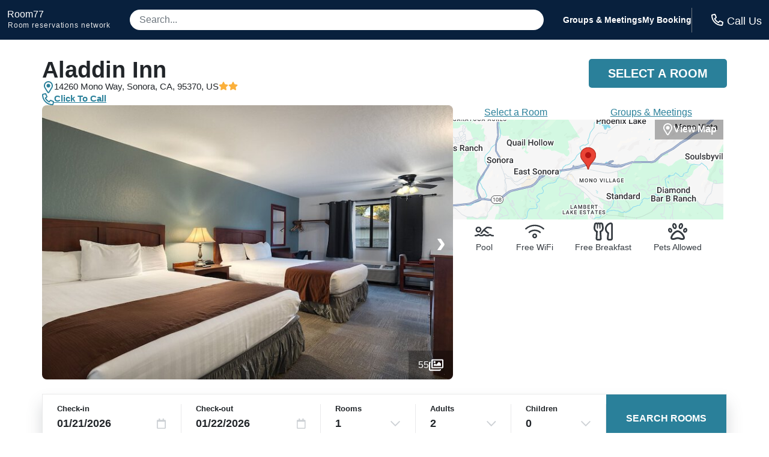

--- FILE ---
content_type: application/javascript
request_url: https://logging.hotelplanner.com/v1/logEvent?webId=6240-b5dfc970-4326-401e-ba9a-afcce5fdf3fe&requestId=6240-b5dfc970-4326-401e-ba9a-afcce5fdf3fe&siteId=6240&sourceCode=R7-PPC-Organic&eventId=6240-3ed875bd-6b56-4e20-a7ec-05471cfd4d0b&category=Global&action=Set&label=Callcenter+Number&value=18553754108&callback=callback1769004641287&_=1769004641287
body_size: -458
content:
callback1769004641287({});